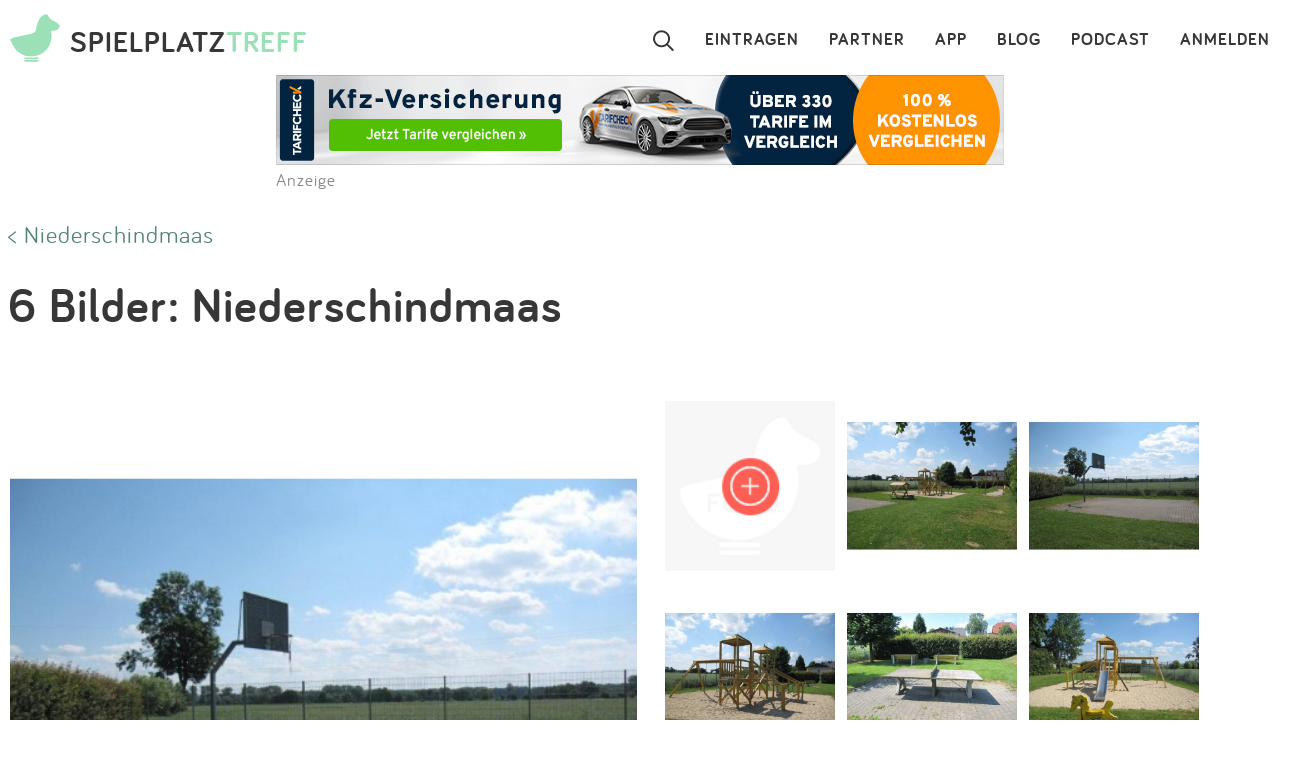

--- FILE ---
content_type: text/html; charset=utf-8
request_url: https://www.spielplatztreff.de/spielplatz/niederschindmaas-in-dennheritz_637/2943
body_size: 5288
content:
<!DOCTYPE html><html lang="de">
<head>
<title>Bild 2 zum Spielplatz Niederschindmaas in Dennheritz</title>
<meta charset="utf-8">
    <meta name="viewport" content="width=device-width, initial-scale=1" >
<meta name="copyright" content="Spielplatztreff GbR" >
<meta name="author" content="Spielplatztreff GbR" >
<meta name="expires" content="0" >
<meta name="revisit-after" content="7 days" >
<meta name="robots" content="INDEX,FOLLOW" >
<meta name="apple-itunes-app" content="app-id=527171015, affiliate-data=1l3vaxJ, app-argument=start" >
<meta http-equiv="X-UA-Compatible" content="IE=edge" >
<meta name="msvalidate.01" content="6BC224576E7F738F2F94E5F4DFE19AEB" >
<meta name="verification" content="a0aa6b65fafdc716c00721c52a848f0c" >
<meta name="google-site-verification" content="UeZUjR2r_hW1Cs_xfDkCNp1D0LXgd65wF1nxhcAfv9k" >
<meta name="y_key" content="dc32c860c7e82261" >
<meta name="geo.region" content="DE" >
<meta name="geo.placename" content="Dennheritz" >
<meta name="geo.position" content="50.81308038196636;12.503836154937744" >
<meta name="ICBM" content="50.81308038196636,12.503836154937744" ><script src="https://assets.spielplatztreff.de/jss/jq3.7.1.min.js"></script>
<script src="https://assets.spielplatztreff.de/jss/s46.min.js"></script>
<script src="https://assets.spielplatztreff.de/jss/jquery-ui-1.14.min.js"></script>
<script src="https://assets.spielplatztreff.de/jss/swiper.min.js"></script><link href="https://assets.spielplatztreff.de/css/swiper1.min.css" media="screen" rel="stylesheet" type="text/css" >
<link href="https://assets.spielplatztreff.de/css/sty146.css" media="screen" rel="stylesheet" type="text/css" >
<link href="https://assets.spielplatztreff.de/css/p2.css" media="print" rel="stylesheet" type="text/css" >
<link href="https://assets.spielplatztreff.de/pics/touch/spielplatztreff_app_057.png" rel="apple-touch-icon" sizes="57x57" >
<link href="https://assets.spielplatztreff.de/pics/touch/spielplatztreff_app_076.png" rel="apple-touch-icon" sizes="76x76" >
<link href="https://assets.spielplatztreff.de/pics/touch/spielplatztreff_app_120.png" rel="apple-touch-icon" sizes="120x120" >
<link href="https://assets.spielplatztreff.de/pics/touch/spielplatztreff_app_152.png" rel="apple-touch-icon" sizes="152x152" >
<link href="https://assets.spielplatztreff.de/pics/touch/spielplatztreff_app_167.png" rel="apple-touch-icon" sizes="167x167" >
<link href="https://assets.spielplatztreff.de/pics/touch/spielplatztreff_app_180.png" rel="apple-touch-icon" sizes="180x180" >
<link href="https://assets.spielplatztreff.de/pics/touch/spielplatztreff_app_192.png" rel="icon" sizes="192x192" >
<link href="https://assets.spielplatztreff.de/pics/touch/spielplatztreff_app_128.png" rel="icon" sizes="128x128" >
<link href="/rss/alle" rel="alternate" type="application/rss+xml" title="Spielplatztreff RSS-Feed" >
<link href="/favicon.ico" rel="shortcut icon" ><link rel="image_src" href="https://bilder.spielplatztreff.de/spielplatzbild/spielplatz-niederschindmaas-in-dennheritz_1277671840292.jpg"><meta property="og:title" content="Bild 2 zum Spielplatz Niederschindmaas in Dennheritz"><meta property="og:type" content="place"><meta property="og:locale" content="de_DE"><meta property="og:url" content="https://www.spielplatztreff.de/spielplatz/niederschindmaas-in-dennheritz_637/2943">
<meta property="og:site_name" content="spielplatztreff.de"><meta property="og:image" content="https://bilder.spielplatztreff.de/spielplatzbild/spielplatz-niederschindmaas-in-dennheritz_1277671840292.jpg"><meta property="og:description" content="Bild 2 - kleiner gepflegter Spielplatz in ruhiger, dörflicher Lage. Schattige Sitzecke lädt zum picknicken ein. Steintischtennisplatte, Basketballplatz, Kletterbur"><meta property="twitter:card" content="summary_large_image"><meta property="twitter:site" content="@spielplatztreff"><meta property="twitter:title" content="Bild 2 zum Spielplatz Niederschindmaas in Dennheritz"><meta property="twitter:description" content="Bild 2 - kleiner gepflegter Spielplatz in ruhiger, dörflicher Lage. Schattige Sitzecke lädt zum picknicken ein. Steintischtennisplatte, Basketballplatz, Kletterbur"><meta property="twitter:image" content="https://bilder.spielplatztreff.de/spielplatzbild/spielplatz-niederschindmaas-in-dennheritz_1277671840292.jpg">
	    <meta name="description" content="Bild 2 - kleiner gepflegter Spielplatz in ruhiger, dörflicher Lage. Schattige Sitzecke lädt zum picknicken ein. Steintischtennisplatte, Basketballplatz, Kletterbur"><meta name="keywords" content="Spielplatz, Kinderspielplatz, Dennheritz, Kirchwiesenweg, OT Niederschindmaas, Spielplatz in Dennheritz, Niederschindmaas, Eingezäunt, Liegt im Grünen, Sitzbänke, Parkplätze, Rutsche, Schaukel, Spielhaus, Federwippgerät, Seilbahn, Wackelbrücke, Kletterelement, Hangelgerät, Basketballkorb, Tischtennisplatte">
<meta property="fb:pages" content="189105890308">
<meta name="DC.subject" content="Spielplatz, Kinderspielplatz, Dennheritz, Kirchwiesenweg, OT Niederschindmaas, Spielplatz in Dennheritz, Niederschindmaas, Eingezäunt, Liegt im Grünen, Sitzbänke, Parkplätze, Rutsche, Schaukel, Spielhaus, Federwippgerät, Seilbahn, Wackelbrücke, Kletterelement, Hangelgerät, Basketballkorb, Tischtennisplatte"><meta name="msapplication-config" content="none"><link rel="canonical" href="https://www.spielplatztreff.de/spielplatz/niederschindmaas-in-dennheritz_637/2943">
<link rel="alternate" href="https://www.spielplatztreff.de/spielplatz/niederschindmaas-in-dennheritz_637/2943" hreflang="de-DE">
<link rel="alternate" href="https://www.spielplatztreff.ch/spielplatz/niederschindmaas-in-dennheritz_637/2943" hreflang="de-CH">
<link rel="alternate" href="https://www.spielplatztreff.de/spielplatz/niederschindmaas-in-dennheritz_637/2943" hreflang="x-default">

<script>
window.dataLayer = window.dataLayer || [];
window.dataLayer.push({
'user_logged_in': 'logged out',
'user_type': 'gast'});
</script>
<script src="https://securepubads.g.doubleclick.net/tag/js/gpt.js" async></script><script>
window.googletag = window.googletag || {cmd: []};
googletag.cmd.push(function() {
googletag.defineSlot('/22232548957/Detail_Medium300x250', [300, 250], 'div-gpt-ad-1706400643325-0').addService(googletag.pubads());
googletag.defineSlot('/22232548957/leaderboard_728', [728, 90], 'div-gpt-ad-1721399758099-0').addService(googletag.pubads());
googletag.pubads().enableSingleRequest();
googletag.enableServices();
});
</script>
<script type="module">
import BugsnagPerformance from '//d2wy8f7a9ursnm.cloudfront.net/v1/bugsnag-performance.min.js'
BugsnagPerformance.start({ apiKey: '47cfe6edf2a401662c653e74c336db83' })
</script>
</head>
<body>
<noscript><iframe src="//www.googletagmanager.com/ns.html?id=GTM-KDTLNV" height="0" width="0" style="display:none;visibility:hidden"></iframe></noscript>
<script>(function(w,d,s,l,i){w[l]=w[l]||[];w[l].push({'gtm.start':
new Date().getTime(),event:'gtm.js'});var f=d.getElementsByTagName(s)[0],
j=d.createElement(s),dl=l!='dataLayer'?'&l='+l:'';j.async=true;j.src=
'//www.googletagmanager.com/gtm.js?id='+i+dl;f.parentNode.insertBefore(j,f);
})(window,document,'script','dataLayer','GTM-KDTLNV');</script><header>
<div class="titlerow"><div class="titlenav"><a href="/"><img src="https://assets.spielplatztreff.de/pics/ics/logo-spielplatztreff-weiss_50x50.png" id="logoimgw" alt="Logo Spielplatztreff desktop"><img src="https://assets.spielplatztreff.de/pics/ics/logo-spielplatztreff-gruen_50x50.png" id="logoimgg" alt="Logo Spielplatztreff mobile"><div style="float: left;margin-top:10px;margin-left: 10px;"><span id="headertext1">SPIELPLATZ</span><span id="headertext2">TREFF</span></div></a></div><div class="burgernav"><div class="burgermenu" onclick="openNav()"><div class="burgericon"></div>
<div style="height:50px;width:50px;"></div></div><div class="searchiconmain"><a href="javascript:void(0);" id="searchiconmob"><div class="lupe"></div></a></div></div><div class="mainnav"><ul class="mainnavigation"><li class="line"><a href="/login" title="Login" tabindex="10">ANMELDEN</a></li><li class="line"><a href="/podcast" title="Podcast" tabindex="9">PODCAST</a></li><li class="line"><a href="/blog/" title="Blog" tabindex="8">BLOG</a></li><li class="line"><a href="/spielplatz-app" title="Spielplatz-App" tabindex="7">APP</a></li><li class="line"><a href="/partner" title="Partner" tabindex="6">PARTNER</a></li><li class="line"><a href="/spielplatz/eintragen" tabindex="5">EINTRAGEN</a></li><li style="margin-left:0;"><a href="javascript:void(0);" id="searchicon" tabindex="3"><div class="lupe"></div></a></li></ul></div></div><div id="myNav" class="overlay">
    <a href="javascript:void(0)" class="closebtn" onclick="closeNav()">&times;</a>
    <div class="overlay-content">
        <a href="/spielplatz/suchen">Suchen</a>
        <a href="/spielplatz/eintragen">Eintragen</a>
        <a href="/spielplatz-app">App</a>
        <a href="/blog/">Blog</a>
        <a href="/podcast">Podcast</a>
        <a href="/partner">Partner</a>
        <a href="/newsletter">Newsletter</a>
        <a href="/kontakt">Kontakt</a>
        <a href="/ueberuns">Über uns</a>
        <a href="/impressum">Impressum</a>
        <hr style="background-color:#ffffff;border:solid #ffffff .5px;height:1px;width:100%;">
        <a href="/login">Anmelden</a>
    </div>
</div></header>
<article><div class="searchpanel">
<form action="/spielplatz/suchen" method="post" id="suchform">
<div class="searchforminfo">
<input type="hidden" name="searchLocation" value="" id="searchLocation">
</div>
<div class="searchformnormal">
<div class="searchformcontainer">
<div style="width: 40px;padding-left: 5px;margin-top: 5px;"><img src="https://assets.spielplatztreff.de/pics/ics/icon-lupe_30.png" height="30" id="search-send" alt="Suche starten"></div>
<div class="search-button-sep"></div>
<div style="display: flex;flex: 1;flex-wrap: wrap;padding-left: 8px;"><input type="text" name="suchwort" id="searchpanelfield" placeholder="Wo willst du spielen?" value=""></div>
<div style="margin-top: 5px;" ><span style="width: 45px;"><img src="https://assets.spielplatztreff.de/pics/ics/icon-loeschen-grau-30.png" height="30" class="clear-button" alt="Eingabe entfernen" style="display:none;"></span></div>
</div>
</div>
<div class="panellocation"><a href="#" onclick="getSearchLocation();return false;"><img src="https://assets.spielplatztreff.de/pics/ics/icon-in-der-naehe-suchen-dunkelgr-25.png" id="panellocbut" alt="Spielplätze in der Umgebung anzeigen" title="In deiner Nähe suchen"><img src="https://assets.spielplatztreff.de/pics/ics/icon-in-der-naehe-suchen-dunkelgr-25.png" id="panellocbutmob" alt="Spielplätze in der Umgebung anzeigen" title="In deiner Nähe suchen"> In der Umgebung</a></div>
</form></div>
<div class="mobiledetailbanner">
<div id='div-gpt-ad-1706400643325-0' style='min-width: 300px; min-height: 250px;'>
<script>
googletag.cmd.push(function() { googletag.display('div-gpt-ad-1706400643325-0'); });
</script>
</div>Anzeige
</div>
<div class="detailban728"><div style="text-align:center;"><a href="https://a.partner-versicherung.de/click.php?partner_id=193886&ad_id=1634&deep=kfz-versicherung"  target="_blank"><img src="https://a.partner-versicherung.de/view.php?partner_id=193886&ad_id=1634" width="728" height="90" style="max-width: 100%; height: auto;" alt="Banner: KFZ Versicherung"></a></div>Anzeige</div>
<div style="width:100%;margin-top:20px;">
    <p class="backlink"><a href="/spielplatz/niederschindmaas-in-dennheritz_637">< Niederschindmaas</a></p>    <h1 style="margin-top:0;">6 Bilder: Niederschindmaas</h1>

    <div class="detailleft">
                    <div class="imagedetailb">
                                    <a href="/spielplatz/niederschindmaas-in-dennheritz_637/2942#bild"><div style="left:0;top:0;text-align:left;" class="hovertoggle"><img src="https://assets.spielplatztreff.de/pics/ics/icon-bildnavi-pfeil-links.png" style="left: 0;" alt="Zum vorherigen Bild" /></div></a>
                                        <a href="/spielplatz/niederschindmaas-in-dennheritz_637/2944#bild"><div style="right:0;top:0;text-align:right;" class="hovertoggle"><img src="https://assets.spielplatztreff.de/pics/ics/icon-bildnavi-pfeil-rechts.png" style="right: 0;" alt="Zum nächsten Bild" /></div></a>
                    
                <img src="https://bilder.spielplatztreff.de/spielplatzbild/spielplatz-niederschindmaas-in-dennheritz_1277671840292.jpg" style="width:100%;padding-bottom: 20px;"  alt="Bild 2: Niederschindmaas"/>
                <script>
                    /*<![CDATA[*/
                    T$( ".hovertoggle" ).hover(
                        function() {
                            T$(this).children('img').show();
                        }, function() {
                            T$(this).children('img').hide();
                        }
                    );
                    /*]]>*/
                </script>
            </div>
            <div class="imagedetailtext">Hochgeladen von: <span style="font-weight:bold;"><a href="/user/347/unmomento" class="spezial">unmomento</a></span> am 27.06.2010</div>
            <p class="backlink detailview"><a href="/spielplatz/niederschindmaas-in-dennheritz_637">< Niederschindmaas</a></p>            <div class="imagemobileb">
                <img src="https://bilder.spielplatztreff.de/spielplatzbild/spielplatz-niederschindmaas-in-dennheritz_1277671840292.jpg" style="width:100%" />
                <span class="imagemobiletext">Hochgeladen von: <span style="font-weight:bold;"><a href="/user/347/unmomento" class="spezial">unmomento</a></span> am 27.06.2010</span>
            </div>
                    <br /> <br />
    </div>

    <div class="detailright flexables">
        <a href="/spielplatz/bild/id/637"><img src="https://assets.spielplatztreff.de/pics/ics/icon-foto-platzhalter-plus-125.png" alt="Bild vom Spielplatz anzeigen." title="" class="imagethumb"></a><a href="/spielplatz/niederschindmaas-in-dennheritz_637/2942#bild"><img src="https://bilder.spielplatztreff.de/spielplatzbild/spielplatz-niederschindmaas-in-dennheritz_1277671814745.jpg" alt="Bild vom Spielplatz anzeigen." title="Spielplatz Niederschindmaas:Bild hochgeladen am 2010-06-27 22:52:43" class="imagethumb"></a><a href="/spielplatz/niederschindmaas-in-dennheritz_637/2943#bild"><img src="https://bilder.spielplatztreff.de/spielplatzbild/spielplatz-niederschindmaas-in-dennheritz_1277671840292.jpg" alt="Bild vom Spielplatz anzeigen." title="Spielplatz Niederschindmaas:Bild hochgeladen am 2010-06-27 22:52:43" class="imagethumb"></a><a href="/spielplatz/niederschindmaas-in-dennheritz_637/2944#bild"><img src="https://bilder.spielplatztreff.de/spielplatzbild/spielplatz-niederschindmaas-in-dennheritz_1277671863504.jpg" alt="Bild vom Spielplatz anzeigen." title="Spielplatz Niederschindmaas:Bild hochgeladen am 2010-06-27 22:52:43" class="imagethumb"></a><a href="/spielplatz/niederschindmaas-in-dennheritz_637/2945#bild"><img src="https://bilder.spielplatztreff.de/spielplatzbild/spielplatz-niederschindmaas-in-dennheritz_1277671885256.jpg" alt="Bild vom Spielplatz anzeigen." title="Spielplatz Niederschindmaas:Bild hochgeladen am 2010-06-27 22:52:43" class="imagethumb"></a><a href="/spielplatz/niederschindmaas-in-dennheritz_637/2946#bild"><img src="https://bilder.spielplatztreff.de/spielplatzbild/spielplatz-niederschindmaas-in-dennheritz_1277671905819.jpg" alt="Bild vom Spielplatz anzeigen." title="Spielplatz Niederschindmaas:Bild hochgeladen am 2010-06-27 22:52:43" class="imagethumb"></a><a href="/spielplatz/niederschindmaas-in-dennheritz_637/2947#bild"><img src="https://bilder.spielplatztreff.de/spielplatzbild/spielplatz-niederschindmaas-in-dennheritz_1277671932886.jpg" alt="Bild vom Spielplatz anzeigen." title="Spielplatz Niederschindmaas:Bild hochgeladen am 2010-06-27 22:52:43" class="imagethumb"></a>    </div>
<p class="backlink mobileview"><a href="/spielplatz/niederschindmaas-in-dennheritz_637">< Niederschindmaas</a></p><div class="clickpath">
    <a href="/land/deutschland" title="Spielplätze in Deutschland">Deutschland</a><span class="clickpathsep"> &gt; </span><a href="/bundesland/sachsen" title="Spielplätze in Sachsen">Sachsen</a><span class="clickpathsep"> &gt; </span><a href="/spielplaetze/dennheritz" title="Spielplätze in Dennheritz">Dennheritz</a><span class="clickpathsep"> &gt; </span><a href="/spielplaetze/dennheritz_ot+niederschindmaas" title="Spielplätze in Dennheritz OT Niederschindmaas">OT Niederschindmaas</a><span class="clickpathsep"> &gt; </span><b>Niederschindmaas</b></div>
<script async src="https://pagead2.googlesyndication.com/pagead/js/adsbygoogle.js?client=ca-pub-3225356645152856"
crossorigin="anonymous"></script>
<ins class="adsbygoogle"
style="display:block"
data-ad-format="autorelaxed"
data-ad-client="ca-pub-3225356645152856"
data-ad-slot="3408660496"></ins>
<script>
(adsbygoogle = window.adsbygoogle || []).push({});
</script>
<br style="clear:both;">
<div id="scrollbutton" class="scrollinvisible">
    <img src="https://assets.spielplatztreff.de/pics/ics/icon-pfeil-oben_50.png" height="50" width="50" alt="Zum Seitenanfang">
</div>
<div class="mobile-proximity-cta" id="mobile-proximity-cta">
<button class="cta-button">In meiner Nähe suchen</button>
</div>
<div class="location-modal" id="location-modal" hidden>
<div class="location-modal__backdrop"></div>
<div class="location-modal__content">
<div class="location-modal__icon" id="modal-icon">📍</div>
<h3 class="location-modal__title" id="modal-title">Spielplätze in deiner Nähe finden</h3>
<p class="location-modal__text" id="modal-text">
Wir nutzen deinen Standort nur, um dir die nächsten Spielplätze zu zeigen.
Dein Standort wird nicht gespeichert.
</p>
<div class="location-modal__actions" id="modal-actions">
<button class="location-modal__btn location-modal__btn--primary" id="location-confirm">
Standort freigeben
</button>
<button class="location-modal__btn location-modal__btn--secondary" id="location-cancel">
Abbrechen
</button>
</div>
<div class="location-modal__remember" id="modal-remember">
<button class="location-modal__dismiss-link" id="location-dismiss">
Hinweis nicht mehr anzeigen
</button>
</div>
</div>
</div>
</article>
<footer>
<div class="footerbox"><div id="sharing"><a href="https://facebook.com/spielplatztreff" target="_blank" rel="noreferrer"><img src="https://assets.spielplatztreff.de/pics/ics/facebook-icon-60.png" width="60" height="60" alt="Zu unserer Facebook Seite"></a><br><a href="https://www.instagram.com/spielplatztreff.de/" target="_blank" rel="noreferrer"><img src="https://assets.spielplatztreff.de/pics/ics/instagram-icon-60.png" width="60" height="60" alt="Zu unserer Instagram Seite"></a><br><a href="https://twitter.com/spielplatztreff" target="_blank" rel="noreferrer"><img src="https://assets.spielplatztreff.de/pics/ics/x-logo-icon.png" width="60" height="60" alt="Spielplatztreff bei Twitter"></a><br></div><div style="display:flex;flex-direction:column;width: 100%;"><div id="linkcarrier"><div id="links"><div class="appfooterlink"><a href="/spielplatz-app" title="Spielplatz-App">APP</a></div><div><a href="/podcast" title="Podcast">PODCAST</a></div><div><a href="/blog/" title="Blog">BLOG</a></div><div><a href="/newsletter" title="Newsletter">NEWSLETTER</a></div></div><div id="links2"><div><a href="/kontakt" title="Kontakt">KONTAKT</a></div><div><a href="/ueberuns" title="Über uns">TEAM</a></div><div><a href="/partner" title="Partner">PARTNER</a></div></div><div id="links2a"><div><a href="/nutzungsbedingungen" title="AGB">AGB</a></div><div><a href="/datenschutz" title="Datenschutz">DATENSCHUTZ</a></div><div><a href="/impressum" title="Impressum">IMPRESSUM</a></div></div></div><div id="links3">Hol dir die Spielplatztreff App für unterwegs:<br> <br><a href="https://apps.apple.com/de/app/spielplatztreff/id527171015?ign-mpt=uo%3D4" target="_blank" rel="noreferrer" title="iOS App"><img src="https://assets.spielplatztreff.de/pics/ics/badge_app_store-weiß-60.png" alt="Spielplatztreff als iOS App"></a> <a href="https://play.google.com/store/apps/details?id=de.schilling.spielplatztreff" target="_blank" rel="noreferrer" title="Android App"><img src="https://assets.spielplatztreff.de/pics/ics/badge_google_play-weiß-60.png" alt="Spielplatztreff als Android App"></a></div><div id="sharingmobile"><div><a href="https://www.instagram.com/spielplatztreff.de/" target="_blank" rel="noreferrer" title="Instagram"><img src="https://assets.spielplatztreff.de/pics/ics/instagram-icon-60.png" width="60" height="60" alt="Zu unserer Instagram Seite"></a></div><div><a href="https://facebook.com/spielplatztreff" target="_blank" rel="noreferrer" title="Facebook"><img src="https://assets.spielplatztreff.de/pics/ics/facebook-icon-60.png" width="60" height="60" alt="Zu unserer Facebook Seite"></a></div><div><a href="https://twitter.com/spielplatztreff" target="_blank" rel="noreferrer" title="Twitter"><img src="https://assets.spielplatztreff.de/pics/ics/x-logo-icon.png" width="60" height="60" alt="Spielplatztreff bei Twitter"></a></div></div><div style="text-align:center;margin-top:20px;"><a href="/spielplatz/orte" title="Alle Orte">Alle Städte auf Spielplatztreff</a></div><div id="links5">Made with love in Cologne. <img src="https://assets.spielplatztreff.de/pics/ics/icon-herz_spt-rot_25.png" alt="Love!" width="25" height="25"></div></div></div></footer>
</body>
</html>


--- FILE ---
content_type: text/html; charset=utf-8
request_url: https://www.google.com/recaptcha/api2/aframe
body_size: 267
content:
<!DOCTYPE HTML><html><head><meta http-equiv="content-type" content="text/html; charset=UTF-8"></head><body><script nonce="r1b4_kPLUIY7-os8K7dLkA">/** Anti-fraud and anti-abuse applications only. See google.com/recaptcha */ try{var clients={'sodar':'https://pagead2.googlesyndication.com/pagead/sodar?'};window.addEventListener("message",function(a){try{if(a.source===window.parent){var b=JSON.parse(a.data);var c=clients[b['id']];if(c){var d=document.createElement('img');d.src=c+b['params']+'&rc='+(localStorage.getItem("rc::a")?sessionStorage.getItem("rc::b"):"");window.document.body.appendChild(d);sessionStorage.setItem("rc::e",parseInt(sessionStorage.getItem("rc::e")||0)+1);localStorage.setItem("rc::h",'1768955104674');}}}catch(b){}});window.parent.postMessage("_grecaptcha_ready", "*");}catch(b){}</script></body></html>

--- FILE ---
content_type: application/javascript; charset=utf-8
request_url: https://fundingchoicesmessages.google.com/f/AGSKWxWkMlwtcjA5v_SWa7X1eO97xyQUj116NLHl-_B82BsgbOeE-3Ski5jMKfnHJk-GimyLLt4kIIZS1SXAJkjIk5Aj0EmTVb1cC7tUpAlv_ucQjDf2W0JiQjD60ugb5A5LYobsxJFRK4azMO2CoXWsYNGje9DZQOFI_KPHKW_biW87pNjoyENWX9o-ymtz/_/adtitle./ads_bg./showsidebar-ad-/ads_sidebar.=js_ads&
body_size: -1292
content:
window['7511abe5-dd08-4885-a04b-812920865388'] = true;